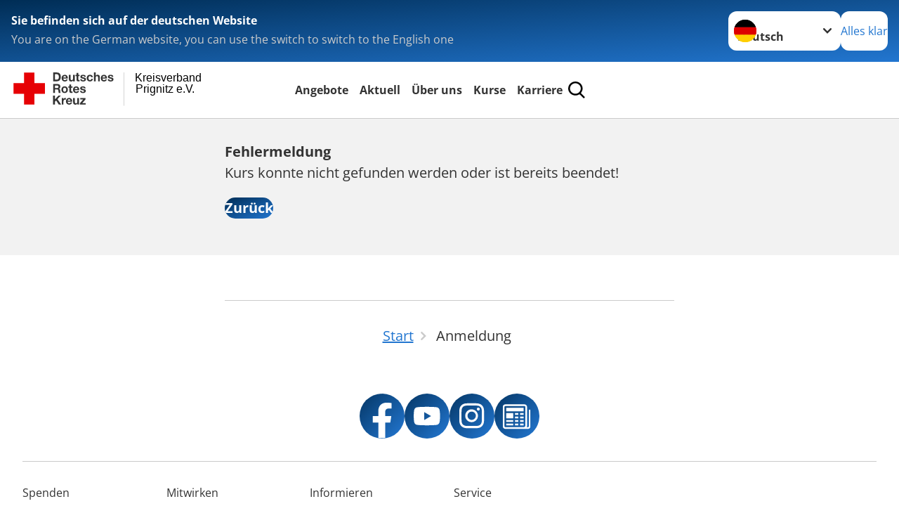

--- FILE ---
content_type: application/javascript; charset=utf-8
request_url: https://www.drk-prignitz.de/_assets/d3ea5b188fc457a18af34cf09c3139c6/Scripts/tx_drkcourseregistrationform.js?1757504177
body_size: 1226
content:
/**
 *
 * DRK Courseregistration Javascript
 *
 */

$(function () {
  'use strict';

  let form = $('#courseregistrationform');
  setTimeout(
    function () {

      //trigger toggleFirmaCourseRegistration on load
      toggleFirmaCourseRegistration();
    }, 100);

  /**
   * Prevent users from submitting the form by hitting Enter
   */
  form.on('keydown', ':input:not(textarea)', function(event) {
    return event.key != 'Enter';
  });

  /**
   * Show modal on submit
   */
  form.on('submit', function(e){
    $('.tx-drk-courseregistrationform-send-modal').modal( {
      closeExisting: false,    // Close existing modals. Set this to false if you need to stack multiple modal instances.
      escapeClose: false,      // Allows the user to close the modal by pressing `ESC`
      clickClose: false,       // Allows the user to close the modal by clicking the overlay
      showClose: false,        // Shows a (X) icon/link in the top-right corner
    });
  });

  // if requireCompanyBirthdayField isset, set birthday required for subscriber on demand
  if ($('#courseregistrationform #requireCompanyBirthdayField').length > 0) {
    $('#courseregistrationform .subscriber [id^=sub]').change(function () {
      if ($(this).val().length > 0) {
        $(this).parent('div').parent('div').find('[id*=_geburtsdatum_]').prop('required', true);
      }
      else {
        $(this).parent('div').parent('div').find('[id*=_geburtsdatum_]').prop('required', false);
      }
    });
  }

  // if requireCompanyMailField isset, set mail required for subscriber on demand
  if ($('#courseregistrationform #requireCompanyMailField').length > 0) {
    $('#courseregistrationform .subscriber [id^=sub]').change(function () {
      if ($(this).val().length > 0) {
        $(this).parent('div').parent('div').find('[id*=_email]').prop('required', true);
      }
      else {
        $(this).parent('div').parent('div').find('[id*=_email]').prop('required', false);
      }
    });
  }

  let iban = $('#courseregistrationform input.iban');
  if (iban.length > 0) {
    setTimeout(
      function () {
        iban
          .mask('aa99 9999 9999 9999 9999 99', {
            placeholder: 'DE__ ____ ____ ____ ____ __'
          })
          .focusout(function () {
            $(this).attr('placeholder', '');
            if (this.value === 'DE__ ____ ____ ____ ____ __') {
              $(this).val('').removeClass('has-value');
            }
          });
      }, 100);
  }

  $('.error').removeClass('error');

});

/**
 * useKontonr
 */
function useKontonr(isCompany='') {
  $('#klassische_kontonr' + isCompany).show();
  $('#sepa_kontonr' + isCompany).hide();
}

/**
 * useSEPA
 */
function useSEPA(isCompany='') {
  $('#klassische_kontonr' + isCompany).hide();
  $('#sepa_kontonr' + isCompany).show();
}

function toggleFirmaCourseRegistration() {

  // just switch only in mutliform, not needed for singleform
  if ($('#courseregistrationform').hasClass('multiform')) {
    if ($('input#company').is(':checked')) {
      $('.tx-drk-courseregistrationform-person').hide();
      $('.tx-drk-courseregistrationform-companybg').hide();
      $('.tx-drk-courseregistrationform-company').show();
      $('.tx-drk-courseregistrationform-person input, .tx-drk-courseregistrationform-person select, .tx-drk-courseregistrationform-person textarea, #paypal-payment input').prop('disabled', true);
      $('.tx-drk-courseregistrationform-companybg input, .tx-drk-courseregistrationform-companybg select').prop('disabled', true);
      $('.tx-drk-courseregistrationform-company input, .tx-drk-courseregistrationform-company select, .tx-drk-courseregistrationform-company textarea').prop('disabled', false);
      $('#paypal-payment').hide();
      $('.tx-drk-courseregistrationform-submit').show();
    } else if ($('input#companybg').is(':checked')) {
      $('.tx-drk-courseregistrationform-person').hide();
      $('.tx-drk-courseregistrationform-company').hide();
      $('.tx-drk-courseregistrationform-companybg').show();
      $('.tx-drk-courseregistrationform-person input, .tx-drk-courseregistrationform-person select, .tx-drk-courseregistrationform-person textarea, #paypal-payment input').prop('disabled', true);
      $('.tx-drk-courseregistrationform-companybg input, .tx-drk-courseregistrationform-companybg select').prop('disabled', false);
      $('.tx-drk-courseregistrationform-company input, .tx-drk-courseregistrationform-company select, .tx-drk-courseregistrationform-company textarea').prop('disabled', true);
      $('#paypal-payment').hide();
      $('.tx-drk-courseregistrationform-submit').show();

    } else {
      $('.tx-drk-courseregistrationform-company').hide();
      $('.tx-drk-courseregistrationform-companybg').hide();
      $('.tx-drk-courseregistrationform-person').show();
      $('.tx-drk-courseregistrationform-person input, .tx-drk-courseregistrationform-person select, .tx-drk-courseregistrationform-person textarea, #paypal-payment input').prop('disabled', false);
      $('.tx-drk-courseregistrationform-companybg input, .tx-drk-courseregistrationform-companybg select').prop('disabled', true);
      $('.tx-drk-courseregistrationform-company input, .tx-drk-courseregistrationform-company select, .tx-drk-courseregistrationform-company textarea').prop('disabled', true);

      if ($('#paypal-payment').length) {
        $('#paypal-payment').show();

        if ($('#paypal_only').val() == 1) {
          $('.tx-drk-courseregistrationform-submit').hide();
        }
      }
    }
  }
}

